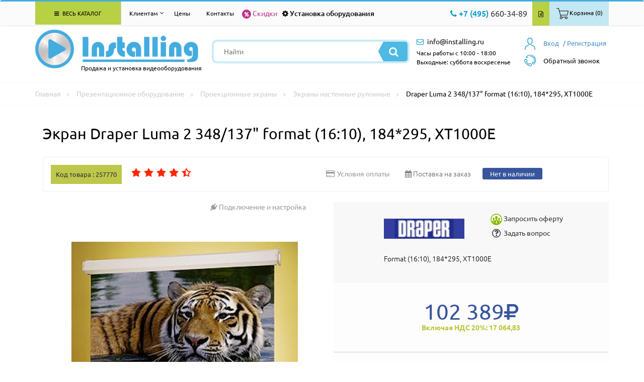

--- FILE ---
content_type: text/html; charset=utf-8
request_url: https://www.installing.ru/presentation-equipment/ekrany-nastennye-rulonnye/draper-luma-2-348-137-format-1610-184295-xt1000e
body_size: 51493
content:





<!DOCTYPE html>
<html lang="ru">
<head>
    <meta charset="utf-8">
    <meta http-equiv="X-UA-Compatible" content="IE=edge">
    <meta name="viewport" content="width=device-width, initial-scale=1">
    <title>Купить Экран Draper Luma 2 348/137&quot; format (16:10), 184*295, XT1000E самовывозом в Москве или доставкой по России.</title>
    <meta name="description" content="Купить Экран Draper Luma 2 348/137&quot; format (16:10), 184*295, XT1000E по выгодной цене в интернет магазине Installing.ru  +7(495) 660-34-89 (orders@installing.ru). Гарантия пр-ля.! Доставка по Москве и России">
        <meta name="author" content="Aleksandr Orlov">
    <meta property="og:title" content="Экран Luma 2 348/137&quot; format (16:10), 184*295, XT1000E Draper | INSTALLING">
    <meta property="og:description" content="Купить Экран Luma 2 348/137&quot; format (16:10), 184*295, XT1000E Draper в интернет-магазине INSTALLING.RU | +7(495) 660-34-89 (orders@installing.ru). Осуществляем продажу, монтаж и доставку по Москве, области и России. Характеристики, описание фото и отзывы. "> 
<meta property="og:image" content="https://www.installing.ru/img/prev_img/311020169515350.webp"> 
<meta property="og:type" content="website">
                  <meta property="og:url" content= "https://www.installing.ru/presentation-equipment/ekrany-nastennye-rulonnye/draper-luma-2-348-137-format-1610-184295-xt1000e">
    <!-- FAVICON CSS -->
    <link rel="icon" href="https://www.installing.ru/favicon.ico" type="image/x-icon">
    <link rel="apple-touch-icon" sizes="180x180" href="https://www.installing.ru/apple-touch-icon.png">
    <link rel="icon" type="image/png" sizes="32x32" href="https://www.installing.ru/favicon-32x32.png">
    <link rel="icon" type="image/png" sizes="16x16" href="https://www.installing.ru/favicon-16x16.png">
    <link rel="manifest" href="https://www.installing.ru/site.webmanifest">
    <link rel="mask-icon" href="https://www.installing.ru/safari-pinned-tab.svg" color="#5bbad5">
    <meta name="msapplication-TileColor" content="#2b5797">
    <meta name="theme-color" content="#ffffff"> 
    <!-- BOOTSTRAP CSS -->
    <link href="https://www.installing.ru/css/bootstrap.min.css" rel="stylesheet">
    <!-- CUSTOM THEME CSS -->
    <link rel="stylesheet" type="text/css" href="https://www.installing.ru/css/slick.css">
            <link rel="stylesheet" type="text/css" href="https://www.installing.ru/css/jquery.fancybox.min.css" media="screen" />    <link href="https://www.installing.ru/css/main.css" rel="stylesheet">
        <link href="https://www.installing.ru/css/catalog.css" rel="stylesheet">  
    <script src="https://www.installing.ru/js/jquery-3.2.1.js"></script>
    <script src="https://www.installing.ru/js/ui/jquery-ui.js"></script>
    <script src="https://www.installing.ru/js/ecommerce.js"></script>
     
    
    <script type="application/ld+json">
       {
        "@context": "https://schema.org/",
        "@type": "BreadcrumbList",
          "itemListElement": [{
            "@type": "ListItem",
            "position": 1,
            "name": "Презентационное оборудование",
            "item": "https://www.installing.ru/presentation-equipment"
          },{
            "@type": "ListItem",
            "position": 2,
            "name": "Проекционные экраны",
            "item": "https://www.installing.ru/presentation-equipment/screens"
          },{
            "@type": "ListItem",
            "position": 3,
            "name": "Экраны настенные рулонные",
            "item": "https://www.installing.ru/presentation-equipment/ekrany-nastennye-rulonnye"
          },{
            "@type": "ListItem",
            "position": 4,
            "name": "Draper Luma 2 348/137&quot; format (16:10), 184*295, XT1000E"
          }]
       }
       </script>
       <script type="application/ld+json">
       {
            "@context": "https://schema.org/",
			"@type": "Product",
            "name": "Экран Draper Luma 2 348/137&quot; format (16:10), 184*295, XT1000E",
            "brand": "Draper",
			"mpn":"Luma 2 348/137" format (16:10), 184*295, XT1000E",
            "sku": "257770",
            "productID": "257770",
                    "aggregateRating": {
                    "@type": "AggregateRating",
                    "ratingValue": "5",
                    "reviewCount": "69"
                  },"image": [ {
                            "@type": "ImageObject",
                            "contentUrl": "https://www.installing.ru/311020169515350/Draper-Luma-2-348-137--format-1610--184295--XT1000E.webp"
                        }, {
                            "@type": "ImageObject",
                            "contentUrl": "https://www.installing.ru/3110201695155719/Draper-Luma-2-348-137--format-1610--184295--XT1000E.webp"
                        }],
            "offers":{
                "@type": "Offer",
                "url": "https://www.installing.ru/presentation-equipment/ekrany-nastennye-rulonnye/draper-luma-2-348-137-format-1610-184295-xt1000e",
                "priceCurrency": "RUB",
                "price": "102389",
                "sku": "257770","availability":	"http://schema.org/PreOrder",
				"itemCondition":"http://schema.org/NewCondition"
            }

        }
    </script>


    </head>
    <body><div class="header">
    <div class="navbar navbar-default main-menu allbigg floating-top" role="navigation">
        <div class="container">
            <div class="row">
                <div class="col-md-12">
                    <div class="navbar-collapse collapse">
                     <!-- Меню основное для всех страниц -->
<div class="col-md-3">
    <ul class="nav navbar-nav">
        <li class="dropdown allkkatal"><a href="#" class="dropdown-toggle" data-toggle="dropdown"><i class="fa fa-bars" aria-hidden="true"></i> Весь каталог</a>
           <div class="dropdown-menu dropdownmenu-wrapper noclose">
             <div class="dropdownmenu drop-col-1">
                 <ul>
                    <li class="submenu">
                        <span class="extremum-click" id="me-1">Презентационное оборудование <i class="fa fa-angle-right" aria-hidden="true"></i><div class="li_1"></div></span>
                            <ul class="subbmenu" id="con-me-1"></ul>
                        </li> <li class="submenu">
                        <span class="extremum-click" id="me-2">Крепления  и стойки <i class="fa fa-angle-right" aria-hidden="true"></i><div class="li_2"></div></span>
                            <ul class="subbmenu" id="con-me-2"></ul>
                        </li> <li class="submenu">
                        <span class="extremum-click" id="me-3">Hi-Fi, Аудио, Видео, Фото <i class="fa fa-angle-right" aria-hidden="true"></i><div class="li_3"></div></span>
                            <ul class="subbmenu" id="con-me-3"></ul>
                        </li> <li class="submenu">
                        <span class="extremum-click" id="me-4">Коммутационное оборудование <i class="fa fa-angle-right" aria-hidden="true"></i><div class="li_4"></div></span>
                            <ul class="subbmenu" id="con-me-4"></ul>
                        </li> <li class="submenu">
                        <span class="extremum-click" id="me-5">Компьютеры и комплектующие <i class="fa fa-angle-right" aria-hidden="true"></i><div class="li_5"></div></span>
                            <ul class="subbmenu" id="con-me-5"></ul>
                        </li> <li class="submenu">
                        <span class="extremum-click" id="me-6">Системы безопасности <i class="fa fa-angle-right" aria-hidden="true"></i><div class="li_6"></div></span>
                            <ul class="subbmenu" id="con-me-6"></ul>
                        </li>
                        <li class="submenu">
                        <span class="extremum-click" id="me-7">Климатическая техника <i class="fa fa-angle-right" aria-hidden="true"></i><div class="li_7"></div></span>
                            <ul class="subbmenu" id="con-me-7"></ul>
                        </li> 
                        <li class="submenu">
                        <span class="extremum-click" id="me-8">Кабели <i class="fa fa-angle-right" aria-hidden="true"></i><div class="li_8"></div></span>
                            <ul class="subbmenu" id="con-me-8"></ul>
                        </li> <li class="submenu">
                        <span class="extremum-click" id="me-9">Профессиональная акустика <i class="fa fa-angle-right" aria-hidden="true"></i><div class="li_9"></div></span>
                            <ul class="subbmenu" id="con-me-9"></ul>
                        </li> <li class="submenu">
                        <span class="extremum-click" id="me-10">Услуги <i class="fa fa-angle-right" aria-hidden="true"></i><div class="li_10"></div></span>
                            <ul class="subbmenu" id="con-me-10"></ul>
                        </li> <li class="submenu">
                        <span class="extremum-click" id="me-11">Компьютерная периферия <i class="fa fa-angle-right" aria-hidden="true"></i><div class="li_11"></div></span>
                            <ul class="subbmenu" id="con-me-11"></ul>

                    </li>
                 </ul>
              </div>
          </div>
       </li>
    </ul>
</div>                        <div class="col-md-9">
                        
<!-- Меню для клиентов для всех страниц -->
<ul class="nav navbar-nav">
             <li class="dropdown">
                <a href="#" class="dropdown-toggle klientam" data-toggle="dropdown"> Клиентам <i class="fa fa-angle-down" aria-hidden="true"></i></a>
                <div class="dropdown-menu dropdownmenu-wrapper noclose klienntam">
                <div class="dropdownmenu drop-col-1">
                 <ul>
                   <li class="submenu" ><a href="https://www.installing.ru/page/contacts"> Контакты  </a></li>
                   <li class="submenu" ><a href="https://www.installing.ru/page/warranty"> Гарантии </a></li>
                   <li class="submenu"><a href="https://www.installing.ru/articles"> Статьи</a></li>
                   <li class="submenu"><a href="https://www.installing.ru/news"> Новости</a></li>
                   <li class="submenu"><a href="https://www.installing.ru/page/delivery">Доставка </a></li>
                   <li class="submenu" ><a href="https://www.installing.ru/page/oplata"> Условия оплаты </a></li>
                   <li class="submenu" ><a href="https://www.installing.ru/page/uslovia"> Условия оказания услуг </a></li>
                   <li class="submenu" ><a href="https://www.installing.ru/page/about"> О компании </a></li>
                   <li class="submenu" ><a href="https://www.installing.ru/discount"> % Скидки  </a></li>
                   <li class="submenu" ><a href="https://www.installing.ru/page/sales"> Акции </a></li>
                </ul>
                </div>
                </div>
              </li></ul>                            <ul class="nav navbar-nav">
                                <li> <a href="https://www.installing.ru/page/price">Цены</a> </li>
                                <li><a href="https://www.installing.ru/page/contacts">Контакты</a></li>
                            </ul>
                            <div class="top-bar-left-special floatleft">
                                <div class="link-sales froomm">
                                    <a href="https://www.installing.ru/discount" class="icll"><i class="fa fa-percent" aria-hidden="true"></i></a>
                                    <a href="https://www.installing.ru/discount">Скидки</a><div class="t-tipp tip-compare">Скидки</div>
                                </div>
                            </div>
                            <div class="top-bar-left-special floatleft">
                                <div class="link-install froomm">
                                    <a href="https://www.installing.ru/install" class="icll"><i class="fa fa-cog" ></i></a>
                                    <a href="https://www.installing.ru/install">Установка оборудования</a><div class="t-tipp tip-compare">Установка оборудования</div>
                                </div>
                            </div>
                            <div class="top-bar-right-nav floatright">
                                <ul>
                                    <li><div class="contact-info-wrapper floatleft">  <div class="num-phone-row"><i class="fa fa-phone" aria-hidden="true"></i> <span class="blue-color medium-size">+7 (495)</span> 660-34-89</div></div>   </li>
                                    <li class="froomm prriic"><a href="https://www.installing.ru/price.xlsx" class="price-btn"><i class="fa fa-file-text-o" aria-hidden="true"></i></a><div class="t-tipp tip-compare">Скачать прайс</div></li>
                                    <li><a href="#0"  class="lr-btn extremum-click"><span class="pictkk"><img src="https://www.installing.ru/images/icons/bsk-t.png"></span><span>Корзина (0)</span></a></li>   







                                </ul>
                            </div>
                        </div>
                    </div>
                </div>
            </div>
        </div>
    </div>
    <div class="header-inner after-floating">
	<div class="container">
		<div class="row">
			<div class="col-md-12">
				<div class="header-row clearfix">
					<div class="logo floatleft">
						<div class="logo-img">
						<a href="https://www.installing.ru" rel="nofollow">
						<img src="https://www.installing.ru/images/logo.png" alt="Продажа и установка видеооборудования" />
						</a>
						</div>
						<div class="slogan">Продажа и установка видеооборудования</div>
					</div>
					<div class="mb-tool-wr">
						<li><a href="#0" class="extremum-click"><i class="fa fa-search" aria-hidden="true"></i></a>
                            <ul class="subbsearch">
                                <div class="search-form mobbil">
                                    <form method="get" id="form" action="https://www.installing.ru/page/search_new">
                                        <input type="text" name="search" placeholder="Найти" value=""/>
                                        <input type="hidden" name="reset_filter" value="yes">
										<button type="submit" class="search-btn"><i class="fa fa-search" aria-hidden="true"></i></button>
									</form>
								</div>
                            </ul>
                        </li>
						<li>
						    <a href="#0" class="extremum-click"><i class="fa fa-phone" aria-hidden="true"></i></a>
                                    <ul class="subbsearch phone">
                    	                <div class="num-phone-row">
                    	                    <a href="tel:+74956603489">
                    	                      <span class="blue-color medium-size">+7 (495)</span> 660-34-89                                            </a>
                                        </div>
                                    </ul>
                                </li>

						<li><a href="mailto:info@installing.ru"><i class="fa fa-envelope-o" aria-hidden="true"></i></a></li>
						<li><a href="https://www.installing.ru/private/login"><i class="fa fa-user" aria-hidden="true"></i></a></li>
					</div>
					<div class="search-wrapper floatleft">


                    <script>
                    $(document).ready(function(){
                        $("#searchInput").autocomplete({
                            source: "https://www.installing.ru/search.php",
                            minLength: 1,
                            select: function(event, ui) {
                                $("#searchInput").val(ui.item.value);
                                $("#userID").val(ui.item.id);
                            }
                        }).data("ui-autocomplete")._renderItem = function( ul, item ) {
                        return $( "<li class='ui-autocomplete-row'></li>" )
                            .data( "item.autocomplete", item )
                            .append( item.label )
                            .appendTo( ul );
                        };
                    });
                    </script>



                    <div class="search-form">
                        <form method="get" id="form" action="https://www.installing.ru/page/search_new">
                            <input type="text" name="search" placeholder="Найти" value="" id="searchInput" autocomplete="off"/>
                            <input type="hidden" name="reset_filter" value="yes">
                            <button type="submit" class="search-btn"><i class="fa fa-search" aria-hidden="true"></i></button>
                        </form>
					</div>


                    


						</div>
					<div class="user-panel-wrapper floatright">
                        
<div class="mini-basket">
        <div class="extremum-click my-basket">
            <a href="https://www.installing.ru/private/login" class="vhodd"><span>Вход</span></a>
        </div>
        <ul class="subbsearch obratzvonok">
             <form  class="set-feedback" action="https://www.installing.ru/private/login" method="POST" name="login">
                <input maxlength="30" name="register_login" type="text" placeholder="" />
       	        <input maxlength="30" name="register_password" type="password" value=""/>
                <input type="button" onclick="this.form.submit()" value="Отправить" class="btn-filter">
                <a href="https://www.installing.ru/private/login" class="registra">Или зарегистрируйтесь</a>
            </form>
        </ul>
        <div class="my-basket regggi1">
            <a href="https://www.installing.ru/private/registration">/ Регистрация</a>
        </div> 
</div>                        <script>
    function callMe() {
      document.getElementById('call-me').innerHTML="<iframe src=\"https://xsi.beeline.ru/com.broadsoft.xsi-actions/test/v2.0/user/userid/calls/callmenow/mpbx/mpbx-cmn-max.htm?user=MPBX_g_87823_cc_88400%40ip.beeline.ru&theme=1&color=4&opened=0\" width=\"100%\" height=\"300px\" align=\"left\"></iframe>";
    }
   function hideCallMe() {
        document.getElementsByClassName('obratzvonok')[1].style.display="none";
   }
  </script>
    <a href="#"><div class="callback-wrapper">
    <div class="call-name extremum-click" onclick="callMe()"><span class="obrzvv">Обратный звонок</span></div>
    <ul class="subbsearch obratzvonok">
     <img src="https://www.installing.ru/img/transp.gif" class="call_close" onclick="hideCallMe();">
     <span class="agreement-mod" id="call-me" ></span>
    </ul>
    </div>
    </a>

					</div>
					<div class="contact-info-wrapper floatleft">
                    <div class="ads-mail-row"><i class="fa fa-envelope-o" aria-hidden="true"></i> <a href="mailto:info@installing.ru"><span>info@installing.ru</span></a></div>
                    <div class="inform">Часы работы с 10:00 - 18:00 <br> Выходные: суббота воскресенье</div>
					</div>
					<div class="contact-block-mb floatright">
						<div class="num-phone-mb">
							<a href="#0" class="extremum-click">
								<i class="fa fa-phone" aria-hidden="true"></i>
							</a>
                            <ul class="subbsearch phonee">
        						<div class="num-phone-row"><a href="tel:+74956603489"><span class="blue-color medium-size">+7 (495)</span> 660-34-89</a></div>
                           </ul>
						</div>
						<div class="ads-mail-mb">
							<a href="mailto:info@installing.ru">
								<i class="fa fa-envelope-o" aria-hidden="true"></i>
							</a>
						</div>
					</div>
				</div>
			</div>
		</div>
	</div>
</div>
</div>

    	          <!-- NAVCHAIN -->
                <div class="navchain">
                    <div class="container">
                        <div class="row">
                            <div itemscope itemtype="http://schema.org/BreadcrumbList" class="col-xs-12">
                                <span itemprop="itemListElement" itemscope itemtype="http://schema.org/ListItem">
                                    <a rel="nofollow" itemprop="item" title="Главная" href="https://www.installing.ru"><span itemprop="name">Главная</span></a>
                                    <meta itemprop="position" content="1">
                                </span>
                                <span itemprop="itemListElement" itemscope itemtype="http://schema.org/ListItem">
                                    <a itemprop="item" title="Презентационное оборудование" href="https://www.installing.ru/presentation-equipment"><span itemprop="name">Презентационное оборудование</span></a>
                                    <meta itemprop="position" content="2">
                                </span>
                                <span itemprop="itemListElement" itemscope itemtype="http://schema.org/ListItem">
                                    <a itemprop="item" title="Проекционные экраны"  href="https://www.installing.ru/presentation-equipment/screens"><span itemprop="name">Проекционные экраны</span></a>
                                    <meta itemprop="position" content="3">
                                </span>
                                <span itemprop="itemListElement" itemscope itemtype="http://schema.org/ListItem">
                                    <a itemprop="item" title="Экраны настенные рулонные" href="https://www.installing.ru/presentation-equipment/ekrany-nastennye-rulonnye"><span itemprop="name">Экраны настенные рулонные</span></a>
                                    <meta itemprop="position" content="4">
                                </span
                                <span itemprop="itemListElement" itemscope itemtype="http://schema.org/ListItem">
                                    <span itemprop="item" title="Draper Luma 2 348/137&quot; format (16:10), 184*295, XT1000E">Draper Luma 2 348/137&quot; format (16:10), 184*295, XT1000E</span>
                                    <meta itemprop="position" content="5">
                                </span>
                            </div>
                        </div>
                    </div>
                </div>
                <!-- END NAVCHAIN -->
	<!-- PRODUCT -->
			<div class="product"  itemscope itemtype="http://schema.org/Product">
              <div class="container">
                    <div class="row">
                        <h1  itemprop="name">Экран Draper Luma 2 348/137&quot; format (16:10), 184*295, XT1000E</h1>
                        <div class="col-xs-12 product-info">
                           <div class="col-xs-12 col-sm-12 col-md-6 no-gutter">
                            <span class="code-product"><strong>Код товара : 257770</strong></span>
                                <noindex>
                                <div class="unit_long" id="unit_long257770">
                                    <ul id="unit_ul" class="unit-rating" style="width:125px;">
                                                <li class="current-rating" style="width:110.5px;"></li><li><a href="https://www.installing.ru/inc_functions/ratings/db.php?j=1&amp;q=257770&amp;t=18.189.43.224&amp;c=5"  class="r1-unit rater" rel="nofollow">1</a></li><li><a href="https://www.installing.ru/inc_functions/ratings/db.php?j=2&amp;q=257770&amp;t=18.189.43.224&amp;c=5"  class="r2-unit rater" rel="nofollow">2</a></li><li><a href="https://www.installing.ru/inc_functions/ratings/db.php?j=3&amp;q=257770&amp;t=18.189.43.224&amp;c=5"  class="r3-unit rater" rel="nofollow">3</a></li><li><a href="https://www.installing.ru/inc_functions/ratings/db.php?j=4&amp;q=257770&amp;t=18.189.43.224&amp;c=5"  class="r4-unit rater" rel="nofollow">4</a></li><li><a href="https://www.installing.ru/inc_functions/ratings/db.php?j=5&amp;q=257770&amp;t=18.189.43.224&amp;c=5"  class="r5-unit rater" rel="nofollow">5</a></li>
                                    </ul>
                                </div>
                                </noindex>
                            </div>
                            <div class="col-xs-12 col-sm-12 col-md-6 no-gutter right-content-info pull-right">
                                <a href="https://www.installing.ru/page/oplata"><i class="fa fa-credit-card"></i><span>Условия оплаты</span></a>
                                  <div class="p-product-delivery"><i class="fa fa-calendar" aria-hidden="true"></i> <span class="hidden-sm hidden-xs">Поставка на заказ</span>
                                    <div class="t-tip tip-delivery">На экран Draper Luma 2 348/137&quot; format (16:10), 184*295, XT1000E срок поставки может составить до 4-8 недель. Более точные сроки, уточняйте у менеджеров.</div>
                                  </div>
                                <span class="precens">Нет в наличии</span>
                            </div>
                            </div>
                        <div class="col-xs-6 product-images">
                            <div class="product-label">
                                <a href="https://www.installing.ru/install" class="connect-install">
                                    <i class="fa fa-plug"></i>
                                    <span>Подключение и настройка</span>
                                </a>
                            </div>
                            <!-- Carusel --> <div class="col-xs-12">
                                <div class="slider_wrap">
                                    <div class="main_slider">
                                        <div style="opacity: 0;">
            								<a class="gallery gghty" rel="group" title="Изображение 1 (Экран Draper Luma 2 348/137" format (16:10), 184*295, XT1000E)" href="https://www.installing.ru/311020169515350/Draper-Luma-2-348-137--format-1610--184295--XT1000E.webp"
            								   data-fancybox="gallery" data-caption="Изображение 1 (Экран Draper Luma 2 348/137" format (16:10), 184*295, XT1000E)"><img itemprop="image" class="img-responsive" alt="Изображение 1 (Экран Draper Luma 2 348/137" format (16:10), 184*295, XT1000E)" src="https://www.installing.ru/img/prev_img/311020169515350.webp" style="max-width: 450px;"></a>
            							</div>
                                        <div style="opacity: 0;">
            								<a class="gallery gghty" rel="group" title="Изображение 2 (Экран Draper Luma 2 348/137" format (16:10), 184*295, XT1000E)" href="https://www.installing.ru/3110201695155719/Draper-Luma-2-348-137--format-1610--184295--XT1000E.webp"
            								   data-fancybox="gallery" data-caption="Изображение 2 (Экран Draper Luma 2 348/137" format (16:10), 184*295, XT1000E)"><img class="img-responsive" alt="Изображение 2 (Экран Draper Luma 2 348/137" format (16:10), 184*295, XT1000E)" src="https://www.installing.ru/img/prev_img/3110201695155719.webp" style="max-width: 450px;"></a>
            							</div>
                                    </div>
                                    <div class="sub_slider">
    							        <div class="" style="borber: 2px; ">
                                            <img class="img-responsive center-block" src="https://www.installing.ru/img/small_img/311020169515350.webp"  style="border: 2px solid #43ace0 !important;">
                                        </div> 
    							        <div class="" style="borber: 2px; ">
                                            <img class="img-responsive center-block" src="https://www.installing.ru/img/small_img/3110201695155719.webp"  style="border: 2px solid #43ace0 !important;">
                                        </div> 
    						        </div>
                                </div>  </div>
                        </div>

                        <div class="col-xs-6 about-product price-wrapper">

                            <div class="product-producer">
                                <div class="producer-logo"><img src="https://www.installing.ru/img/g_img/1133796682.gif" style="width: 160px" alt="Draper">
                                </div>
                                <div class="suport">
                                      <a href="#" data-toggle="modal" data-target="#myModal">
                                        <img src="https://www.installing.ru/images/oferta.png" alt="oferta">
                                        <span>Запросить оферту</span>
                                    </a>

                                    <a href="#" data-toggle="modal" data-target="#myModall">
                                        <i class="fa fa-question-circle-o"></i>
                                         <span>Задать вопрос</span>
                                    </a>

                                </div>
                                <p itemprop="description">Format (16:10), 184*295, XT1000E</p>
                            </div>
                            <div class="product-price" itemprop="offers" itemscope itemtype="http://schema.org/Offer">  <span class="new-price" itemprop="price" content="102389"> 102 389<i class="fa fa-rub" itemprop="priceCurrency" content="RUB"></i></span> <span class="new-price-nds">Включая НДС 20%: 17 064,83</span><link itemprop="availability" href="http://schema.org/PreOrder">
                              </div>
                            <form class="product-order biggstr" action="https://www.installing.ru/inc_functions/add_bsk.php" method="POST">
                                <div class="counter">
                                    <span class="minus"><i class="fa fa-minus"></i></span>
                                    <input type="text" value="1" name="bsk_quantity">
                                    <span class="plus"><i class="fa fa-plus"></i></span>
                                    <span class="total-price"></span><i class="fa fa-rub"></i>
                                </div> 
                                <input type="Hidden" value="257770" name="bsk_goods_id"><script type="text/javascript">window.dataLayer = window.dataLayer || [];dataLayer.push({"ecommerce": {"currencyCode": "RUB","detail":{"products":[{"id": "257770","name": "Экран Luma 2 348/137" format (16:10), 184*295, XT1000E","price": 102389.00,"brand": "Draper","category": "Презентационное оборудование/Проекционные экраны/Экраны настенные рулонные"}]}}});</script><button type="submit" onclick="ecom_add('257770', 'Экран Luma 2 348/137&quot; format (16:10), 184*295, XT1000E', '102389.00', 'Draper', 'Презентационное оборудование/Проекционные экраны/Экраны настенные рулонные')  "><span>Предзаказ</span><i class="fa fa-calendar-check-o"></i></button>
                            </form>
                            <div class="product-delivery">
                                <ul> <li><span>Уточняется</span><span>Поставка</span></li>
                                         <li><span>После поставки*</span><span>Самовывоз</span></li>
                                    <li><span>1000р.</span><span>В пределах МКАД</span></li>
                                    <li><span>По тарифам ТК</span><span>Доставка до ТК</span></li>
                                    <li><span></span><span class="sales_notes">Необходима предоплата </span></li>
                                    <li><span>1500 р.</span><span> Мин. сумма заказа</span></li>
                                    <li><span class="adress">119331, г. Москва ул. Марии Ульяновой дом 17а, этаж 2, офис 10</span><span>Адрес:</span></li>
                                </ul>
                            </div>
                        </div>
                    <div class="col-xs-12 product-description"><ul class="nav nav-tabs">
            <li role="presentation" class="active">
                <a href="https://www.installing.ru/presentation-equipment/ekrany-nastennye-rulonnye/draper-luma-2-348-137-format-1610-184295-xt1000e">ХАРАКТЕРИСТИКИ</a>
            </li>
            <li role="presentation">
                <a href="https://www.installing.ru/presentation-equipment/ekrany-nastennye-rulonnye/draper-luma-2-348-137-format-1610-184295-xt1000e?page=feedback">ОТЗЫВЫ</a>
            </li>
            <li role="presentation">
                <a href="https://www.installing.ru/presentation-equipment/ekrany-nastennye-rulonnye/draper-luma-2-348-137-format-1610-184295-xt1000e?page=dostavka">ДОСТАВКА</a>
            </li></ul>
    <div class="tab-content"><div class="tab-pane active">
             <ul class="characteristics" style="list-style: none !important;"><li style="list-style: none;"><div class="col-xs-5 parametr">Конструкция экрана</div><div class="znachenie" style="list-style: none;">Настенный рулонный</div></li><li style="list-style: none;"><div class="col-xs-5 parametr">Соотношение сторон</div><div class="znachenie" style="list-style: none;">16:10</div></li><li style="list-style: none;"><div class="col-xs-5 parametr">Размер белого поля</div><div class="znachenie" style="list-style: none;">184 x 295 см</div></li><li style="list-style: none;"><div class="col-xs-5 parametr">Вес</div><div class="znachenie" style="list-style: none;">27 кг</div></li></ul></div>
                            </div>
                          <!-- Tab panes -->
                        </div>
                        </div>
                    </div>
                </div>
              </div>
			<!-- PRODUCT END -->
    <div id="hits">
    </div> 
    <script type="text/javascript">
        var hitsInitialized = false;
        var hitsTop = $("#hits").offset().top;
            function animateHits(){
                hitsInitialized = true;
                $.ajax({
                        url: "https://www.installing.ru/inc_functions/hit-action.php", // Обработчик
                        type: "GET",       // Отправляем методом GET
                        data: {"goods_id": 257770},
                        cache: false,
                        success: function(response){
                                if(response !== 0){
                                    $("#hits").append(response);
                                }
                        }
                });
            }
            $(window).scroll(function() {
              if ($(window).scrollTop() + $(window).height() >= hitsTop){
                if (!hitsInitialized) {
                    animateHits();
                }
            }
        });
    </script>                <!-- FOOTER -->
                <div class="footer">
                    <div class="container">
                        <div class="row">
                            <div class="col-md-4 col-sm-4">
                                <div class="footer-col">
                                    <div class="f-logo">
                                        <a href="https://www.installing.ru" rel="nofollow">
                                            <img src="https://www.installing.ru/images/f-logo.png" alt="Installing" />
                                        </a>
                                    </div>
                                    <div class="rights">
                                        <div class="rs-row">&copy; Installing.ru 2026</div>
                                        <div class="rs-row rs-small">Использование материалов сайта разрешено только с письменного разрешения администратора сайта.</div>
                                    </div>
                                </div>
                            </div>
                            <div class="col-md-2 col-sm-4">
                                <div class="row">
                                    <div class="footer-col mb-col mrg-m">
                                        <div class="footer-nav">
                                            <div class="fn-title">Получение товара и оплата</div>
                                            <ul>
                                                <li>
                                                    <a href="https://www.installing.ru/category">Каталог товаров</a>
                                                </li>
                                                <li>
                                                    <a href="https://www.installing.ru/page/vozvrat">Возврат товара и денег</a>
                                                </li>
                                                <li>
                                                    <a href="https://www.installing.ru/page/delivery">Доставка</a>
                                                </li>
                                                <li>
                                                    <a href="https://www.installing.ru/page/uslovia">Условия оказания услуг</a>
                                                </li>
                                                <li>
                                                    <a href="https://www.installing.ru/page/oplata">Условия оплаты</a>
                                                </li>
                                                <li>
                                                    <a href="https://www.installing.ru/page/advantage">Наши преимущества</a>
                                                </li>
                                                <li>
                                                    <a href="https://www.installing.ru/page/warranty">Гарантии</a>
                                                </li>
                                                <li>
                                                    <a href="https://www.installing.ru/page/policy">Политика конфиденциальности</a>
                                                </li>
                                                <li>
                                                    <a href="https://www.installing.ru/page/agreement">Согласие на обработку персональных данных</a>
                                                </li>

                                            </ul>
                                        </div>
                                    </div>
                                </div>
                            </div>
                            <div class="col-md-2 col-sm-4">
                                <div class="footer-col">
                                    <div class="footer-nav">
                                        <div class="fn-title">О компании</div>
                                        <ul>
                                            <li>
                                                <a href="https://www.installing.ru/page/about">О компании</a>
                                            </li>
                                            <li>
                                                <a href="https://www.installing.ru/install">Установка оборудования</a>
                                            </li>
                                            <li>
                                                <a href="https://www.installing.ru/page/price">Цены на монтажные работы</a>
                                            </li>
                                             <li>
                                                <a href="https://www.installing.ru/project">Типовые проекты</a>
                                            </li>
                                            <li>
                                                <a href="https://www.installing.ru/our-project">Реализованные проекты</a>
                                            </li>
                                            <li>
                                                <a href="https://www.installing.ru/sales">Акции</a>
                                            </li>
                                            <li>
                                                <a href="https://www.installing.ru/news">Новости</a>
                                            </li>
                                        </ul>
                                    </div>
                                </div>
                            </div>
                            <div class="col-md-3 col-sm-12">
                                <div class="row">
                                    <div class="footer-col co-col">
                                        <div class="fc-row clearfix">
                                            <div class="fc-phone floatleft">
                                               <div class="fc-phone-row"><i class="fa fa-phone" aria-hidden="true"></i> <span class="blue-color">(495)</span> 660-34-89</div>
                                                <div class="fc-phone-row wt-icon"><span class="blue-color">(495)</span> 798-87-70</div>
                                                <div class="fc-mail-row"><i class="fa fa-envelope-o" aria-hidden="true"></i> <a href="mailto:info@installing.ru"><span class="blue-color">info</span>@installing.ru</a></div>
                                            </div>
                                            <div class="fc-counter floatleft">
                                                <div class="fc-counter-row">
                                                 <!-- Yandex.Metrika counter --> <script type="text/javascript" > (function(m,e,t,r,i,k,a){m[i]=m[i]||function(){(m[i].a=m[i].a||[]).push(arguments)}; m[i].l=1*new Date(); for (var j = 0; j < document.scripts.length; j++) {if (document.scripts[j].src === r) { return; }} k=e.createElement(t),a=e.getElementsByTagName(t)[0],k.async=1,k.src=r,a.parentNode.insertBefore(k,a)}) (window, document, "script", "https://mc.yandex.ru/metrika/tag.js", "ym"); ym(7092151, "init", { clickmap:true, trackLinks:true, accurateTrackBounce:true, webvisor:true, ecommerce:"dataLayer" }); </script> <noscript><div><img src="https://mc.yandex.ru/watch/7092151" style="position:absolute; left:-9999px;" alt="" /></div></noscript> <!-- /Yandex.Metrika counter -->
                                                </div>
                                                <div class="fc-counter-row">
                                                   <!-- Yandex.Metrika informer --> <a href="https://metrika.yandex.ru/stat/?id=7092151&amp;from=informer" target="_blank" rel="nofollow"><img src="https://informer.yandex.ru/informer/7092151/3_0_B9B9B9FF_999999FF_0_pageviews" style="width:88px; height:31px; border:0;" alt="Яндекс.Метрика" title="Яндекс.Метрика: данные за сегодня (просмотры, визиты и уникальные посетители)" class="ym-advanced-informer" data-cid="7092151" data-lang="ru" /></a> <!-- /Yandex.Metrika informer -->
                                                </div>
                                            </div>
                                        </div>
                                        <div class="fc-row">
                                            <div class="fc-address">119331, г. Москва ул. Марии Ульяновой дом 17а, этаж 2, офис 10</div>
                                        </div>
                                    </div>
                                </div>
                            </div>
                        </div>
                    </div>
                </div>
                <!-- END FOOTER -->
        <!-- Подгрузка товаров -->
        <!-- Диапазон цен -->

            <a href="#" class="scrollup">Наверх</a>
    <!-- GOOGLE FONT -->
    <link href="https://www.installing.ru/css/googleapis.css" rel="stylesheet">
    <!-- FONTS CSS -->
    <link href="https://www.installing.ru/css/font-awesome.min.css" rel="stylesheet">
    <link href="https://www.installing.ru/css/jquery.mCustomScrollbar.min.css" rel="stylesheet">
    <link href="https://www.installing.ru/css/jquery-ui.min.css" rel="stylesheet">
    <!-- CUSTOM THEME CSS -->
    <link href="https://www.installing.ru/css/catalog.css" rel="stylesheet">
    <link rel="stylesheet" href="https://www.installing.ru/css/product.css">
    <script src="https://www.installing.ru/js/jquery-2.2.0.min.js"></script>
    <script src="https://www.installing.ru/js/jquery-ui.min.js"></script>
    <script src="https://www.installing.ru/js/vendor/collapse.js"></script>
    <script src="https://www.installing.ru/js/vendor/bootstrap.min.js"></script>
    <script src="https://www.installing.ru/js/jquery.maskedinput.js"></script>
    <script>
        jQuery(function($) {
            $('#callback').mask('+7 (999) 999-9999');
        });
    </script>
    <script src="https://www.installing.ru/js/menu.js"></script>
    
   <script>
        jQuery(function($) {
        $('#phone_oferta').mask('+7 (999) 999-9999');
        $('#phone_qu').mask('+7 (999) 999-9999');
        });

	</script>
    <script type="text/javascript" src="https://www.installing.ru/js/validate.js"></script>
    <script type="text/javascript" src="https://www.installing.ru/js/slick.min.js"></script>
    <script type="text/javascript" src="https://www.installing.ru/js/jquery.fancybox.min.js"></script>

    <div class="modal fade" style="z-index: 99999999999" id="myModal" tabindex="-1" role="dialog" aria-labelledby="myModalLabel">
      <div class="modal-dialog" role="document">
        <div class="modal-content">
          <div class="modal-header">
            <button type="button" class="close" data-dismiss="modal" aria-label="Close"><span aria-hidden="true">&times;</span></button>
            <h4 class="modal-title" id="myModalLabel">Запросить оферту  на поставку Экран Draper Luma 2 348/137" format (16:10), 184*295, XT1000E</h4>
          </div>
          <div class="modal-body">
           <ul >
               <form id="form_oferta" class="mfp-hide" action="https://www.installing.ru/inc_functions/oferta.php" method="post">
                    <input id="name_oferta" type="text" placeholder="Ваше имя" name="name" maxlength="50">
                 	<input id="email_oferta" type="text" placeholder="Электронная почта" name="email" maxlength="50"/>
        			<input id="phone_oferta" type="text" placeholder="Контактный телефон" name="phone" maxlength="20" />
        			<textarea placeholder="Примечание" name="notes"></textarea>
                    <input type="hidden" value="257770" name="goods" />
                    <input type="button" onclick="ver_oferta()" value="Отправить" class="btn-filter">
               </form>
           </ul>
           <p class="agreement-mod">Нажимая на кнопку Отправить, я даю <a href="https://www.installing.ru/page/agreement">согласие</a> на обработку персональных данных</a></p>
          </div>
        </div>
      </div>
    </div>
    <div class="modal fade"  style="z-index: 99999999999" id="myModall" tabindex="-1" role="dialog" aria-labelledby="myModalLabel">
      <div class="modal-dialog" role="document">
        <div class="modal-content">
          <div class="modal-header">
            <button type="button" class="close" data-dismiss="modal" aria-label="Close"><span aria-hidden="true">&times;</span></button>
            <h4 class="modal-title" id="myModalLabel">Задать вопрос</h4>
          </div>
          <div class="modal-body">
             <ul>
                <form id="form_qu" class="mfp-hide" action="https://www.installing.ru/inc_functions/question.php" method="post">
                    <input id="name_qu" type="text" placeholder="Ваше имя" name="name" maxlength="50">
                 	<input id="email_qu" type="text" placeholder="Электронная почта" name="email" maxlength="50"/>
        			<input id="phone_qu" type="text" placeholder="Контактный телефон" name="phone" maxlength="20" />
        			<textarea id="notes_qu" placeholder="Ваш вопрос" name="notes" maxlength="150"></textarea>
                    <input type="hidden" value="257770" name="goods" />
                    <input type="button" onclick="ver_qu()" value="Отправить" class="btn-filter">
                 </form>
             </ul>
             <p class="agreement-mod">Нажимая на кнопку Отправить, я даю <a href="https://www.installing.ru/page/agreement">согласие</a> на обработку персональных данных</a></p>
          </div>
        </div>
      </div>
    </div>    <script src="https://www.installing.ru/js/custom.js"></script>
    </body>
    </html>

--- FILE ---
content_type: application/javascript
request_url: https://www.installing.ru/js/vendor/collapse.js
body_size: 142
content:

 $(".extremum-click").click(function () {
      $(this).siblings(".subbmenu").slideToggle("slow");
    });

$(document).click( function(event){
	if( $(event.target).closest(".subbsearch").length ) 
	return;
	$(".subbsearch").slideUp("slow");
	event.stopPropagation();
});
$('.extremum-click').click( function() {
		$(this).siblings(".subbsearch").slideToggle("slow");
		return false;
	}); 


   
   